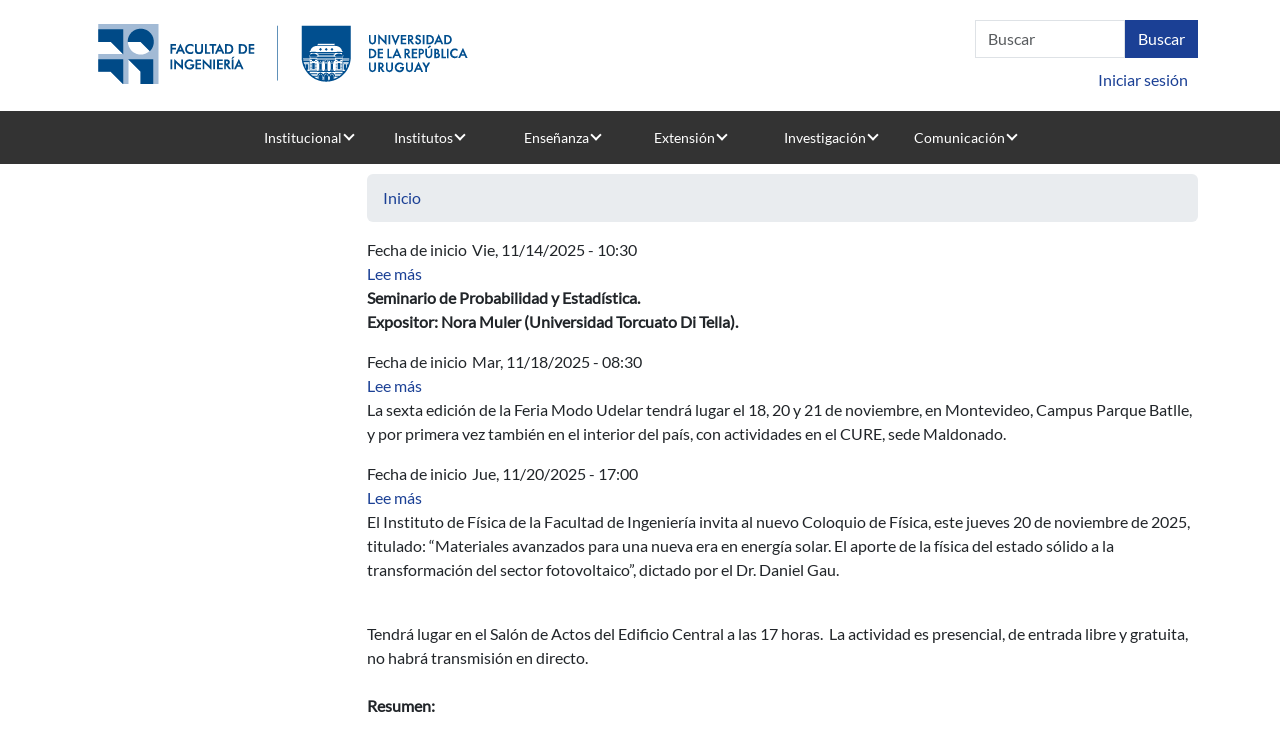

--- FILE ---
content_type: text/html; charset=UTF-8
request_url: https://www.fing.edu.uy/es/node/?q=es/node/40108&title=&field_fecha_inicio_value=All&page=9
body_size: 43424
content:


<!DOCTYPE html>
<html lang="es" dir="ltr">
  <head>
    <meta charset="utf-8" />
<script>var _paq = _paq || [];(function(){var u=(("https:" == document.location.protocol) ? "https://www.fing.edu.uy/matomo/" : "https://www.fing.edu.uy/matomo/");_paq.push(["setSiteId", "1"]);_paq.push(["setTrackerUrl", u+"matomo.php"]);_paq.push(["setDoNotTrack", 1]);_paq.push(["setCookieDomain", ".www.fing.edu.uy"]);if (!window.matomo_search_results_active) {_paq.push(["trackPageView"]);}_paq.push(["setIgnoreClasses", ["no-tracking","colorbox"]]);_paq.push(["enableLinkTracking"]);var d=document,g=d.createElement("script"),s=d.getElementsByTagName("script")[0];g.type="text/javascript";g.defer=true;g.async=true;g.src=u+"matomo.js";s.parentNode.insertBefore(g,s);})();</script>
<meta name="Generator" content="Drupal 10 (https://www.drupal.org)" />
<meta name="MobileOptimized" content="width" />
<meta name="HandheldFriendly" content="true" />
<meta name="viewport" content="width=device-width, initial-scale=1.0" />
<link rel="icon" href="/sites/default/files/favicon.ico" type="image/vnd.microsoft.icon" />
<link rel="alternate" type="application/rss+xml" title="" href="https://www.fing.edu.uy/es/rss.xml?title=&amp;field_fecha_inicio_value=All" />

    <title>Facultad de Ingeniería | Universidad de la República - Uruguay</title>
    <link rel="stylesheet" media="all" href="/sites/default/files/css/css_A0vMyxcMCPEHOl2HINJnpwUoYij2Lr8jlmHwCJy3BG4.css?delta=0&amp;language=es&amp;theme=fing2&amp;include=eJw9ylEKgCAQRdENiQNtKGx8lqQOOFPh7ouIfi7n43IoaDF04g_eNlQ43hGzSZ8Ds_SYpdEvn7o0e26XclsnUhsFTocaKi1B4c6MS-mtrxKPghtBryhO" />
<link rel="stylesheet" media="all" href="/sites/default/files/css/css_n7qSk9z-oN2uwDCjFURUGyd5qcufwHAihTSijHbrz7Q.css?delta=1&amp;language=es&amp;theme=fing2&amp;include=eJw9ylEKgCAQRdENiQNtKGx8lqQOOFPh7ouIfi7n43IoaDF04g_eNlQ43hGzSZ8Ds_SYpdEvn7o0e26XclsnUhsFTocaKi1B4c6MS-mtrxKPghtBryhO" />

    
  </head>
  <body class="path-node language--es">
        <a href="#main-content" class="visually-hidden focusable">
      Pasar al contenido principal
    </a>
    
      <div class="dialog-off-canvas-main-canvas" data-off-canvas-main-canvas>
    <div class="page">

               <div class="container">
          <div class="row">
            <div class="col-sm-6">
              
  <div class="udelar block--logofing block--type-basic block block--basic block--fing2-logofing2">

  
    

            
            <div class="field field--name-body field--type-text-with-summary field--label-hidden field__item"><p><a href="https://www.fing.edu.uy"><img data-entity-uuid="92adde13-68fd-410c-8620-8366a5c64c10" data-entity-type="file" src="/sites/default/files/inline-images/logo-web_0.png" width="403" height="85"></a></p>
</div>
      
      
  </div>


          </div> 
          <div class="col-sm-6">
            <div class = "arriba">
                
  <div class="search-block-form needs-validation block--searchform block block--fing2-searchform" data-drupal-selector="search-block-form" role="search">

  
    

            
<form action="/index.php/es/search/node" method="get" id="search-block-form" accept-charset="UTF-8" class="form form-inline">
  <div class="js-form-item form-item js-form-type-search form-item-keys js-form-item-keys form-no-label form-group">
      
  
  
  
  
  
<input title="Escriba lo que quiere buscar." data-drupal-selector="edit-keys" type="search" id="edit-keys" name="keys" value="" size="20" maxlength="128" placeholder="Buscar" class="form-search form-control">


  
  
  
  
  </div>
<div data-drupal-selector="edit-actions" class="form-actions js-form-wrapper form-wrapper" id="edit-actions">

<input class="btn btn-primary js-form-submit form-submit btn btn-primary" data-drupal-selector="edit-submit" type="submit" id="edit-submit" value="Buscar">
</div>

</form>

      
  </div>


            </div>
             <div class = "abajo">
                
  <div class="usuario block--useraccountmenu block block--fing2-useraccountmenu block--system-menu">

  
    

            
  


  <ul class="nav navbar-nav">
                          
                
        <li class="nav-item">
                      <a href="/es/user/login" class="nav-link" data-drupal-link-system-path="user/login">Iniciar sesión</a>
                  </li>
            </ul>


      
  </div>


            </div>
            
          </div> 
        </div>
        </div>
          

  


<nav class="navbar navbar-expand-lg justify-content-between navbar-light sticky-top bg-light">
      <div class="container">
  
            
  <button class="navbar-toggler" type="button" data-bs-toggle="collapse" data-bs-target=".navbar-collapse" aria-controls="navbar-collapse" aria-expanded="false" aria-label="Toggle navigation">
    <span class="navbar-toggler-icon"></span>
  </button>

  <div class="collapse navbar-collapse">
                  <div class="mr-auto">
            
  <div class="block--primarylinks block block--fing2-primarylinks block--system-menu">

  
    

            
  


  <ul class="nav">
                          
                
        <li class="nav-item dropdown">
                      <a href="/index.php/institucional" class="nav-link dropdown-toggle" data-bs-toggle="dropdown">Institucional</a>
                          <div class="dropdown-menu">
              <a href="/index.php/es/institucional/presentaci%C3%B3n" title="Presentación" class="dropdown-item" data-drupal-link-system-path="node/6724">Presentación</a>
              <a href="/index.php/es/institucional/autoridades" title="Autoridades" class="dropdown-item" data-drupal-link-system-path="node/2865">Autoridades</a>
              <a href="/index.php/es/node/47611" class="dropdown-item" data-drupal-link-system-path="node/47611">Identidad Visual</a>
              <a href="/index.php/es/institucional/dptos-administrativos-y-servicios" title="Dptos. Administrativos y Servicios" class="dropdown-item" data-drupal-link-system-path="node/226">Gestión administrativa</a>
              <a href="/index.php/es/institucional/comisiones-de-cogobierno" title="Comisiones de la Facultad" class="dropdown-item" data-drupal-link-system-path="node/196">Comisiones de cogobierno</a>
              <a href="/index.php/es/gestion" title="Normativa y formularios" class="dropdown-item" data-drupal-link-system-path="node/3085">Normativa y formularios</a>
              <a href="/index.php/es/node/48447" class="dropdown-item" data-drupal-link-system-path="node/48447">Datos, evaluaciones y perspectivas</a>
              <a href="/index.php/es/institucional/s%C3%ADntesis-hist%C3%B3rica" title="Síntesis Histórica" class="dropdown-item" data-drupal-link-system-path="node/2873">Síntesis histórica</a>
              <a href="/index.php/es/institucional/relaciones-internacionales" class="dropdown-item" data-drupal-link-system-path="node/24178">Relaciones internacionales</a>
              <a href="/index.php/es/institucional/organizaciones" class="dropdown-item" data-drupal-link-system-path="node/3167">Organizaciones</a>
  </div>
                              </li>
                      
                
        <li class="nav-item dropdown">
                      <a href="/index.php/es/institutos" title="Institutos" class="nav-link dropdown-toggle" data-bs-toggle="dropdown" data-drupal-link-system-path="node/3039">Institutos</a>
                          <div class="dropdown-menu">
              <a href="/index.php/ia" title="Agrimensura" class="dropdown-item">Agrimensura</a>
              <a href="https://www.fing.edu.uy/inco" title="Computación" class="dropdown-item">Computación</a>
              <a href="/index.php/disi" class="dropdown-item">Departamento de Inserción Social del Ingeniero</a>
              <a href="/index.php/iet" title="IET" class="dropdown-item">Estructuras y Transporte</a>
              <a href="/index.php/iem" class="dropdown-item">Ensayo de Materiales</a>
              <a href="/index.php/if/principal" title="Física" class="dropdown-item">Física</a>
              <a href="https://iie.fing.edu.uy" title="Ingeniería Eléctrica" class="dropdown-item">Ingeniería Eléctrica</a>
              <a href="/index.php/iimpi" class="dropdown-item">Ingeniería Mecánica y Producción Industrial</a>
              <a href="/index.php/iiq" title="Ing. Química" class="dropdown-item">Ingeniería Química</a>
              <a href="https://www.fing.edu.uy/imerl" title="Matemática y Estadística" class="dropdown-item">Matemática y Estadística</a>
              <a href="https://www.fing.edu.uy/imfia" title="Mecánica de los Fluidos e Ingenieria Ambiental" class="dropdown-item">Mecánica de los Fluidos e Ingenieria Ambiental</a>
  </div>
                              </li>
                      
                
        <li class="nav-item dropdown">
                      <a href="/index.php/es/ensenanza" title="Enseñanza" class="nav-link dropdown-toggle" data-bs-toggle="dropdown" data-drupal-link-system-path="node/3084">Enseñanza</a>
                          <div class="dropdown-menu">
              <a href="/index.php/es/bedelia" class="dropdown-item" data-drupal-link-system-path="node/3295">Bedelía</a>
              <a href="/index.php/es/ensenanza/oferta-educativa" title="Oferta educativa" class="dropdown-item" data-drupal-link-system-path="node/25005">Oferta educativa</a>
              <a href="https://www.fing.edu.uy/ensenanza/carrerasinterior" class="dropdown-item">Carreras en el Interior</a>
              <a href="/index.php/es/ensenanza/espacio-de-orientaci%C3%B3n-y-consulta" class="dropdown-item" data-drupal-link-system-path="node/7969">Orientación y consulta</a>
              <a href="/index.php/es/ensenanza/posgrado" title="Unidad de Posgrado" class="dropdown-item" data-drupal-link-system-path="node/9162">Posgrado y Educación Permanente</a>
              <a href="/index.php/biblioteca" title="Biblioteca" class="dropdown-item">Biblioteca</a>
              <a href="/index.php/es/uefi" title="Unidad de Enseñanza" class="dropdown-item" data-drupal-link-system-path="node/24758">Unidad de Enseñanza</a>
              <a href="/index.php/es/go/sitio-de-eva" title="Sitio de EVA" class="dropdown-item" data-drupal-link-system-path="node/6685">Sitio de EVA</a>
              <a href="/index.php/ensenanza/generacion-de-ingreso" class="dropdown-item">Generación de ingreso</a>
              <a href="/index.php/es/node/41254" class="dropdown-item" data-drupal-link-system-path="node/41254">Futuros estudiantes</a>
  </div>
                              </li>
                      
                
        <li class="nav-item dropdown">
                      <a href="/index.php/es/extension" class="nav-link dropdown-toggle" data-bs-toggle="dropdown" data-drupal-link-system-path="node/33672">Extensión</a>
                          <div class="dropdown-menu">
              <a href="/index.php/es/node/39412" title="Presentación" class="dropdown-item" data-drupal-link-system-path="node/39412">Presentación</a>
              <a href="/index.php/es/extension/cometidos" title="Cometidos" class="dropdown-item" data-drupal-link-system-path="node/3094">Cometidos</a>
              <a href="/index.php/es/extensi%C3%B3n/actividades" class="dropdown-item" data-drupal-link-system-path="node/4152">Actividades</a>
              <a href="/index.php/es/extension/asesoramiento" title="Asesoramiento" class="dropdown-item" data-drupal-link-system-path="node/3097">Asesoramiento</a>
              <a href="/index.php/es/extension/materiales-de-cursos" class="dropdown-item" data-drupal-link-system-path="node/3161">Materiales de cursos</a>
              <a href="/index.php/es/node/40540" class="dropdown-item" data-drupal-link-system-path="node/40540">Cajón de Ideas</a>
              <a href="https://www.extension.udelar.edu.uy/#convocatorias" class="dropdown-item">Convocatorias CSEAM</a>
              <a href="/index.php/es/extension/llamados" title="Llamados" class="dropdown-item" data-drupal-link-system-path="node/3098">Llamados</a>
  </div>
                              </li>
                      
                
        <li class="nav-item dropdown">
                      <a href="/index.php/es/investigacion" title="Investigación" class="nav-link dropdown-toggle" data-bs-toggle="dropdown" data-drupal-link-system-path="node/3114">Investigación</a>
                          <div class="dropdown-menu">
              <a href="/index.php/es/investigacion/actividades-de-la-instituci%C3%B3n" title="Actividades de la Institutución" class="dropdown-item" data-drupal-link-system-path="node/6687">Actividades de la Institución</a>
              <a href="/index.php/paginas/ciencia-y-tecnologia-en-tiempos-de-pandemia" class="dropdown-item">Proyectos contra Covid</a>
              <a href="/index.php/es/node/47602" class="dropdown-item" data-drupal-link-system-path="node/47602">Servicios al medio</a>
              <a href="https://www.fing.edu.uy/es/investigacion/convenios" class="dropdown-item">Convenios</a>
              <a href="/index.php/es/csic" class="dropdown-item" data-drupal-link-system-path="node/4547">CSIC</a>
  </div>
                              </li>
                      
                
        <li class="nav-item dropdown">
                      <a href="/index.php/es/comunicacion" title="Comunicación" class="nav-link dropdown-toggle" data-bs-toggle="dropdown" data-drupal-link-system-path="node/4413">Comunicación</a>
                          <div class="dropdown-menu">
              <a href="/index.php/es/node/39404" class="dropdown-item" data-drupal-link-system-path="node/39404">Área de Comunicación</a>
              <a href="/index.php/es/comunicacion/noticias/archivo" title="Archivo de noticias" class="dropdown-item" data-drupal-link-system-path="comunicacion/noticias/archivo">Archivo de noticias</a>
              <a href="/index.php/eventos" title="Eventos" class="dropdown-item">Eventos</a>
              <a href="/index.php/es/comunicacion/resumen-de-noticias" class="dropdown-item" data-drupal-link-system-path="node/40692">Resumen de noticias</a>
              <a href="/index.php/es/node/47611" title="Identidad visual" class="dropdown-item" data-drupal-link-system-path="node/47611">Identidad visual</a>
              <a href="/index.php/es/comunicacion/divulgacion" class="dropdown-item" data-drupal-link-system-path="node/35268">Divulgación</a>
              <a href="/index.php/es/comunicacion/convocatorias-y-becas-1" title="Convocatorias y Becas" class="dropdown-item" data-drupal-link-system-path="node/5480">Convocatorias y becas</a>
              <a href="/index.php/es/comunicacion/publicaciones" title="Publicaciones" class="dropdown-item" data-drupal-link-system-path="node/4428">Publicaciones</a>
              <a href="/index.php/es/comunicacion/galerias" title="Galería de Imágenes" class="dropdown-item" data-drupal-link-system-path="node/6061">Galerías de fotos</a>
              <a href="/index.php/es/llamados" title="Llamados a concurso" class="dropdown-item" data-drupal-link-system-path="llamados">Llamados a concurso</a>
              <a href="/index.php/es/node/39744" class="dropdown-item" data-drupal-link-system-path="node/39744">Circulares Fing</a>
              <a href="/index.php/es/ciclodecharlas" class="dropdown-item" data-drupal-link-system-path="node/11982">Visitas y charlas</a>
              <a href="/index.php/telefonos" class="dropdown-item">Teléfonos</a>
              <a href="/index.php/contacto" title="Form de contacto" class="dropdown-item">Contacto</a>
  </div>
                              </li>
            </ul>


      
  </div>


        </div>
          
                </div>

      </div>
  </nav>

  <main class="pt-5 pb-5">
    
          <div class="page__content">
        <div class="container">
          <div class="row">
            <div class="col-sm-3">  
</div>                                                              <div class="col-sm-9">   <div data-drupal-messages-fallback class="hidden"></div>
  <div class="block--breadcrumbs block block--fing2-breadcrumbs">

  
    

              <nav aria-label="breadcrumb" class="">
    <ol class="breadcrumb">
              <li class="breadcrumb-item ">
                      <a href="/es">Inicio</a>
                  </li>
          </ol>
  </nav>

      
  </div>

  <div class="block--pagetitle block block--fing2-pagetitle">

  
    

            


  


  <h1  class="page-title">
                  
            </h1>


      
  </div>

  <div class="block--mainpagecontent block block--fing2-mainpagecontent block--system-main">

  
    

            <div class="views-element-container">
<div class="view js-view-dom-id-c245fcf2a4f50caeb9b8eac34ca3cdf7425d9b2313dbb307934544063433b39b view-frontpage">
       
        
        
        
            <div class="view-content">
        
    <div class="views-row">
          <article class="node node--promoted eventos eventos--teaser">
  
  

      
  <div class="field field--name-field-fecha-inicio field--type-datetime field--label-inline">
    <div class="field__label">Fecha de inicio</div>
              <div class="field__item"><time datetime="2025-11-14T13:30:00Z">Vie, 11/14/2025 - 10:30</time>
</div>
          </div>

  


  <ul class="links inline nav">
                  <li class="nav-item"><span><a href="/es/node/52275" rel="tag" title="Optimización de dividendos incorporando catástrofes naturales (NatCat) en presencia de un punto de inflexión climático." hreflang="es">Lee más<span class="visually-hidden"> sobre Optimización de dividendos incorporando catástrofes naturales (NatCat) en presencia de un punto de inflexión climático.</span></a></span></li>
            </ul>


            <div class="field field--name-body field--type-text-with-summary field--label-hidden field__item"><p><b>Seminario de Probabilidad y Estadística.<br>
Expositor: Nora Muler (Universidad Torcuato Di Tella).</b></p>
</div>
      
  </article>

      </div>
    <div class="views-row">
          <article class="node node--promoted eventos eventos--teaser">
  
  

      
  <div class="field field--name-field-fecha-inicio field--type-datetime field--label-inline">
    <div class="field__label">Fecha de inicio</div>
              <div class="field__item"><time datetime="2025-11-18T11:30:00Z">Mar, 11/18/2025 - 08:30</time>
</div>
          </div>

  


  <ul class="links inline nav">
                  <li class="nav-item"><span><a href="/index.php/es/node/52273" rel="tag" title="Feria Modo Udelar 2025" hreflang="es">Lee más<span class="visually-hidden"> sobre Feria Modo Udelar 2025</span></a></span></li>
            </ul>


            <div class="field field--name-body field--type-text-with-summary field--label-hidden field__item"><p>La sexta edición de la Feria Modo Udelar tendrá lugar el 18, 20 y 21 de noviembre, en Montevideo, Campus Parque Batlle, y por primera vez también en el interior del país, con actividades en el CURE, sede Maldonado.<br></p></div>
      
  </article>

      </div>
    <div class="views-row">
          <article class="node node--promoted eventos eventos--teaser">
  
  

      
  <div class="field field--name-field-fecha-inicio field--type-datetime field--label-inline">
    <div class="field__label">Fecha de inicio</div>
              <div class="field__item"><time datetime="2025-11-20T20:00:00Z">Jue, 11/20/2025 - 17:00</time>
</div>
          </div>

  


  <ul class="links inline nav">
                  <li class="nav-item"><span><a href="/es/node/52271" rel="tag" title="Nuevo Coloquio de Física: Materiales avanzados para una nueva era en energía solar" hreflang="es">Lee más<span class="visually-hidden"> sobre Nuevo Coloquio de Física: Materiales avanzados para una nueva era en energía solar</span></a></span></li>
            </ul>


            <div class="field field--name-body field--type-text-with-summary field--label-hidden field__item"><p>El Instituto de Física de la Facultad de Ingeniería invita al nuevo Coloquio de Física, este jueves 20 de noviembre de 2025, titulado: “Materiales avanzados para una nueva era en energía solar. El aporte de la física del estado sólido a la transformación del sector fotovoltaico”, dictado por el Dr. Daniel Gau.</p>
<p><br>Tendrá lugar en el Salón de Actos del Edificio Central a las 17 horas. &nbsp;La actividad es presencial, de entrada libre y gratuita, no habrá transmisión en directo.&nbsp;<br><br><strong>Resumen:</strong></p></div>
      
  </article>

      </div>
    <div class="views-row">
          <article class="node node--promoted actas actas--teaser">
  
  

      
  <div class="field field--name-field-fecha-popup-opcional field--type-datetime field--label-above">
    <div class="field__label">Fecha</div>
              <div class="field__item"><time datetime="2025-11-13T04:00:00Z">Jue, 11/13/2025 - 01:00</time>
</div>
          </div>

  


  <ul class="links inline nav">
                  <li class="nav-item"><span><a href="/es/node/52270" rel="tag" title="Adjuntos Directiva Ampliada" hreflang="es">Lee más<span class="visually-hidden"> sobre Adjuntos Directiva Ampliada</span></a></span></li>
            </ul>


  </article>

      </div>
    <div class="views-row">
          <article class="node node--promoted eventos eventos--teaser">
  
  

      
  <div class="field field--name-field-fecha-inicio field--type-datetime field--label-inline">
    <div class="field__label">Fecha de inicio</div>
              <div class="field__item"><time datetime="2025-11-07T14:15:00Z">Vie, 11/07/2025 - 11:15</time>
</div>
          </div>

  


  <ul class="links inline nav">
                  <li class="nav-item"><span><a href="/index.php/es/node/52269" rel="tag" title="Grupos finitos, grafos funcionales y algunos invariantes combinatorios en grupo." hreflang="es">Lee más<span class="visually-hidden"> sobre Grupos finitos, grafos funcionales y algunos invariantes combinatorios en grupo.</span></a></span></li>
            </ul>


            <div class="field field--name-body field--type-text-with-summary field--label-hidden field__item"><p><b> Seminario de Álgebra del IMERL<br>
Expositor:&nbsp;Claudio Qureshi.&nbsp;&nbsp;IMERL.&nbsp;Universidad de la República. <b></b></b></p>
</div>
      
  </article>

      </div>
    <div class="views-row">
          <article class="node node--promoted becas becas--teaser">
  
  

      
  <div class="field field--name-field-fecha field--type-datetime field--label-inline">
    <div class="field__label">Fecha de inicio</div>
              <div class="field__item"><time datetime="2025-11-04T17:31:40Z">Mar, 11/04/2025 - 14:31</time>
</div>
          </div>

  


  <ul class="links inline nav">
                  <li class="nav-item"><span><a href="/es/node/52266" rel="tag" title="Becas Osana Abrahamian- Donación Markarian para realizar una maestría en matemáticas" hreflang="es">Lee más<span class="visually-hidden"> sobre Becas Osana Abrahamian- Donación Markarian para realizar una maestría en matemáticas</span></a></span></li>
            </ul>


            <div class="field field--name-body field--type-text-with-summary field--label-hidden field__item"><p>Las Becas Osana Abrahamian- Donación Markarian para realizar una maestría en matemáticas cuentan con sus inscripciones abiertas hasta el 13 de noviembre de 2025.</p></div>
      
  </article>

      </div>
    <div class="views-row">
          <article class="node node--promoted eventos eventos--teaser">
  
  

      
  <div class="field field--name-field-fecha-inicio field--type-datetime field--label-inline">
    <div class="field__label">Fecha de inicio</div>
              <div class="field__item"><time datetime="2025-11-07T17:30:00Z">Vie, 11/07/2025 - 14:30</time>
</div>
          </div>

  


  <ul class="links inline nav">
                  <li class="nav-item"><span><a href="/es/node/52265" rel="tag" title="Billares unidimensionales relativistas" hreflang="es">Lee más<span class="visually-hidden"> sobre Billares unidimensionales relativistas</span></a></span></li>
            </ul>


            <div class="field field--name-body field--type-text-with-summary field--label-hidden field__item"><p><b>Seminario de Sistemas Dinámicos.<br>
Expositor: Alfonso Artigue (DMEL - Cenur litoral norte)</b></p>
</div>
      
  </article>

      </div>
    <div class="views-row">
          <article class="node node--promoted eventos eventos--teaser">
  
  

      
  <div class="field field--name-field-fecha-inicio field--type-datetime field--label-inline">
    <div class="field__label">Fecha de inicio</div>
              <div class="field__item"><time datetime="2025-11-05T19:00:00Z">Mié, 11/05/2025 - 16:00</time>
</div>
          </div>

  


  <ul class="links inline nav">
                  <li class="nav-item"><span><a href="/es/node/52264" rel="tag" title="Codificación para almacenamiento de información en ADN" hreflang="es">Lee más<span class="visually-hidden"> sobre Codificación para almacenamiento de información en ADN</span></a></span></li>
            </ul>


            <div class="field field--name-body field--type-text-with-summary field--label-hidden field__item"><p><b>Seminario de Teoría de Códigos.<br>
Expositor: Álvaro Martín&nbsp;(InCo, Fing, UdelaR)</b></p>
</div>
      
  </article>

      </div>
    <div class="views-row">
          <article class="node node--promoted eventos eventos--teaser">
  
  

      
  <div class="field field--name-field-fecha-inicio field--type-datetime field--label-inline">
    <div class="field__label">Fecha de inicio</div>
              <div class="field__item"><time datetime="2025-11-06T17:00:00Z">Jue, 11/06/2025 - 14:00</time>
</div>
          </div>

  


  <ul class="links inline nav">
                  <li class="nav-item"><span><a href="/index.php/es/node/52261" rel="tag" title="Seminario del IMFIA: &quot;Desarrollo de robot para el combate de malezas en cultivos frutales - INIA&quot;" hreflang="es">Lee más<span class="visually-hidden"> sobre Seminario del IMFIA: &quot;Desarrollo de robot para el combate de malezas en cultivos frutales - INIA&quot;</span></a></span></li>
            </ul>


            <div class="field field--name-body field--type-text-with-summary field--label-hidden field__item"><p>Una nueva edición del ciclo de Seminarios del Instituto de Mecánica de los Fluidos e Ingeniería Ambiental (IMFIA) tendrá lugar este jueves 6 de noviembre bajo el título: "Desarrollo de robot para el combate de malezas en cultivos frutales - INIA".<br></p></div>
      
  </article>

      </div>
    <div class="views-row">
          <article class="node node--promoted actas actas--teaser">
  
  

      
  <div class="field field--name-field-fecha-popup-opcional field--type-datetime field--label-above">
    <div class="field__label">Fecha</div>
              <div class="field__item"><time datetime="2025-10-06T04:00:00Z">Lun, 10/06/2025 - 01:00</time>
</div>
          </div>

  


  <ul class="links inline nav">
                  <li class="nav-item"><span><a href="/es/node/52260" rel="tag" title="Acta directiva" hreflang="es">Lee más<span class="visually-hidden"> sobre Acta directiva</span></a></span></li>
            </ul>


  </article>

      </div>

      </div>
      
            
  
  <nav class="pager " aria-label="Paginación">
    <ul class="pagination pager__items js-pager__items  justify-content-center flex-wrap">
                    <li class="page-item pager__item pager__item--first">
          <a href="?q=es/node/40108&amp;title=&amp;field_fecha_inicio_value=All&amp;page=0" title="Ir a la primera página" class="page-link">
            <span class="visually-hidden">Primera página</span>
            <span aria-hidden="true">« First</span>
          </a>
        </li>
                          <li class="page-item pager__item pager__item--previous">
          <a href="?q=es/node/40108&amp;title=&amp;field_fecha_inicio_value=All&amp;page=8" title="Ir a la página anterior" rel="prev" class="page-link">
            <span class="visually-hidden">Página anterior</span>
            <span aria-hidden="true">‹ Anterior</span>
          </a>
        </li>
                          <li class="page-item pager__item pager__item--ellipsis disabled" role="presentation"><span class="page-link">&hellip;</span></li>
                          <li class="page-item pager__item">
                                          <a href="?q=es/node/40108&amp;title=&amp;field_fecha_inicio_value=All&amp;page=5" title="Go to page 6" class="page-link">
            <span class="visually-hidden">
              Página
            </span>6</a>
        </li>
              <li class="page-item pager__item">
                                          <a href="?q=es/node/40108&amp;title=&amp;field_fecha_inicio_value=All&amp;page=6" title="Go to page 7" class="page-link">
            <span class="visually-hidden">
              Página
            </span>7</a>
        </li>
              <li class="page-item pager__item">
                                          <a href="?q=es/node/40108&amp;title=&amp;field_fecha_inicio_value=All&amp;page=7" title="Go to page 8" class="page-link">
            <span class="visually-hidden">
              Página
            </span>8</a>
        </li>
              <li class="page-item pager__item">
                                          <a href="?q=es/node/40108&amp;title=&amp;field_fecha_inicio_value=All&amp;page=8" title="Go to page 9" class="page-link">
            <span class="visually-hidden">
              Página
            </span>9</a>
        </li>
              <li class="page-item pager__item is-active active">
                                          <a href="?q=es/node/40108&amp;title=&amp;field_fecha_inicio_value=All&amp;page=9" title="Página actual" aria-current="page" class="page-link">
            <span class="visually-hidden">
              Página actual
            </span>10</a>
        </li>
              <li class="page-item pager__item">
                                          <a href="?q=es/node/40108&amp;title=&amp;field_fecha_inicio_value=All&amp;page=10" title="Go to page 11" class="page-link">
            <span class="visually-hidden">
              Página
            </span>11</a>
        </li>
              <li class="page-item pager__item">
                                          <a href="?q=es/node/40108&amp;title=&amp;field_fecha_inicio_value=All&amp;page=11" title="Go to page 12" class="page-link">
            <span class="visually-hidden">
              Página
            </span>12</a>
        </li>
              <li class="page-item pager__item">
                                          <a href="?q=es/node/40108&amp;title=&amp;field_fecha_inicio_value=All&amp;page=12" title="Go to page 13" class="page-link">
            <span class="visually-hidden">
              Página
            </span>13</a>
        </li>
              <li class="page-item pager__item">
                                          <a href="?q=es/node/40108&amp;title=&amp;field_fecha_inicio_value=All&amp;page=13" title="Go to page 14" class="page-link">
            <span class="visually-hidden">
              Página
            </span>14</a>
        </li>
      

      
                    <li class="page-item pager__item pager__item--ellipsis disabled" role="presentation"><span class="page-link">&hellip;</span></li>
                          <li class="page-item pager__item pager__item--next">
          <a href="?q=es/node/40108&amp;title=&amp;field_fecha_inicio_value=All&amp;page=10" title="Ir a la página siguiente" rel="next" class="page-link">
            <span class="visually-hidden">Siguiente página</span>
            <span aria-hidden="true">Siguiente &gt;</span>
          </a>
        </li>
                          <li class="page-item pager__item pager__item--last">
          <a href="?q=es/node/40108&amp;title=&amp;field_fecha_inicio_value=All&amp;page=569" title="Ir a la última página" class="page-link">
            <span class="visually-hidden">Última página</span>
            <span aria-hidden="true">Last »</span>
          </a>
        </li>
          </ul>
  </nav>

      
        
        
        
            <div class="feed-icons">
        <a href="https://www.fing.edu.uy/es/rss.xml?title=&amp;field_fecha_inicio_value=All" class="feed-icon">
  Suscribirse a 
</a>

      </div>
      </div>
</div>

      
  </div>

</div>
                                  </div>
        </div>
      </div>
      </main>

      <footer class="page__footer">
      <div class="container">
        <div class="row">
            <div class="col-sm-3">  
  <div class="block--estudiantes block block--fing2-estudiantes block--system-menu">

  
            <h2>Estudiantes</h2>
        

            
  


  <ul class="nav">
                          
                
        <li class="nav-item">
                      <a href="/es/node/41254" title="Generacion de ingreso" class="nav-link" data-drupal-link-system-path="node/41254">Futuros estudiantes</a>
                  </li>
                      
                
        <li class="nav-item">
                      <a href="/ensenanza/oferta-educativa" title="Carreras" class="nav-link">Carreras</a>
                  </li>
                      
                
        <li class="nav-item">
                      <a href="https://eva.fing.edu.uy/" title="EVA" class="nav-link">EVA</a>
                  </li>
                      
                
        <li class="nav-item">
                      <a href="/bedelia" title="Bedelia" class="nav-link">Bedelia</a>
                  </li>
                      
                
        <li class="nav-item">
                      <a href="/bedelia/horarios" title="Horarios" class="nav-link">Horarios</a>
                  </li>
                      
                
        <li class="nav-item">
                      <a href="/ensenanza/espacio-de-orientaci%C3%B3n-y-consulta" title="Espacio de orientación" class="nav-link">Espacio de orientación</a>
                  </li>
                      
                
        <li class="nav-item">
                      <a href="/comunicacion/becas" title="Becas intercambio" class="nav-link">Becas intercambio</a>
                  </li>
                      
                
        <li class="nav-item">
                      <a href="https://www.fing.edu.uy/es/node/38278" class="nav-link">Actuación contra acoso</a>
                  </li>
            </ul>


      
  </div>

</div>
            <div class="col-sm-3">  
  <div class="block--docentes block block--fing2-docentes block--system-menu">

  
            <h2>Docentes</h2>
        

            
  


  <ul class="nav">
                          
                
        <li class="nav-item">
                      <a href="/comunicacion/convocatorias" title="Convocatorias financiables" class="nav-link">Convocatorias financiables</a>
                  </li>
                      
                
        <li class="nav-item">
                      <a href="/comunicacion/becas" title="Becas posgrado" class="nav-link">Becas posgrado</a>
                  </li>
                      
                
        <li class="nav-item">
                      <a href="/es/llamados" class="nav-link" data-drupal-link-system-path="llamados">Llamados abiertos</a>
                  </li>
                      
                
        <li class="nav-item">
                      <a href="/intranet/marcas" title="Marcas horarias" class="nav-link">Marcas horarias</a>
                  </li>
                      
                
        <li class="nav-item">
                      <a href="/bedelia/horarios" title="Horarios de clase" class="nav-link">Horarios de clase</a>
                  </li>
                      
                
        <li class="nav-item">
                      <a href="https://map.udelar.edu.uy/PortalMAP/" title="Recibos de sueldo" class="nav-link">Recibos de sueldo</a>
                  </li>
                      
                
        <li class="nav-item">
                      <a href="/gestion/normas-y-reglamentos" class="nav-link">Reglamentos</a>
                  </li>
                      
                
        <li class="nav-item">
                      <a href="https://www.fing.edu.uy/es/node/38278" class="nav-link">Actuación contra acoso</a>
                  </li>
            </ul>


      
  </div>

</div>
            <div class="col-sm-3">  
  <div class="block--egresados block block--fing2-egresados block--system-menu">

  
            <h2>Egresados</h2>
        

            
  


  <ul class="nav">
                          
                
        <li class="nav-item">
                      <a href="/ensenanza/carreras-de-posgrado" title="Carreras de posgrado" class="nav-link">Carreras de posgrado</a>
                  </li>
                      
                
        <li class="nav-item">
                      <a href="/ensenanza/cursos-posgrado" class="nav-link">Cursos de Educación Permanente</a>
                  </li>
                      
                
        <li class="nav-item">
                      <a href="https://egresados.fondodesolidaridad.edu.uy/" title="Fondo de solidaridad" class="nav-link">Fondo de solidaridad</a>
                  </li>
                      
                
        <li class="nav-item">
                      <a href="/ensenanza/espacio-de-orientaci%C3%B3n-y-consulta" title="Reválidas" class="nav-link">Reválidas</a>
                  </li>
                      
                
        <li class="nav-item">
                      <a href="/institucional/organizaciones" title="Asociaciones" class="nav-link">Asociaciones</a>
                  </li>
            </ul>


      
  </div>

</div>
            <div class="col-sm-3">  
  <div class="block--funcionarios block block--fing2-funcionarios block--system-menu">

  
            <h2>Funcionarios</h2>
        

            
  


  <ul class="nav">
                          
                
        <li class="nav-item">
                      <a href="/gestion/formularios" title="Formularios" class="nav-link">Formularios</a>
                  </li>
                      
                
        <li class="nav-item">
                      <a href="/intranet/marcas" title="Marcas horarias" class="nav-link">Marcas horarias</a>
                  </li>
                      
                
        <li class="nav-item">
                      <a href="https://map.udelar.edu.uy/PortalMAP/" title="Recibos de sueldo" class="nav-link">Recibos de sueldo</a>
                  </li>
                      
                
        <li class="nav-item">
                      <a href="http://www.capacitacion.edu.uy/index.php/convocatorias" class="nav-link">Capacitación</a>
                  </li>
                      
                
        <li class="nav-item">
                      <a href="/gestion/normas-y-reglamentos" title="Reglamentos" class="nav-link">Reglamentos</a>
                  </li>
                      
                
        <li class="nav-item">
                      <a href="https://www.fing.edu.uy/es/node/38278" class="nav-link">Actuación contra acoso</a>
                  </li>
                      
                
        <li class="nav-item">
                      <a href="/es/node/45348" class="nav-link" data-drupal-link-system-path="node/45348">Trámites de cargos docentes</a>
                  </li>
            </ul>


      
  </div>

</div>
        </div> 
      </div>
      <div class="container-fluid">
        <div class="d-flex justify-content-md-between align-items-md-center">
            
  <div class="container-fluid block--pie block--type-basic block block--basic block--fing2-pie">

  
    

            
            <div class="field field--name-body field--type-text-with-summary field--label-hidden field__item"><p>Julio Herrera y Reissig 565 - Montevideo - Uruguay</p>
<p><a href="https://www.facebook.com/fingudelar/" target="_blank"><img src="/sites/default/files/inline-images/icono_fb.png" data-entity-uuid="1001ea1e-a2ff-41ef-817c-a85090f29154" data-entity-type="file" alt="Facebook" width="48" height="48"></a> <a href="https://www.instagram.com/fingudelar/" target="_blank"><img src="/sites/default/files/inline-images/icono_ig.png" data-entity-uuid="de55f1fe-1736-418c-8979-c9b7ab0bc117" data-entity-type="file" alt="instagram" width="48" height="48"></a> <a href="https://www.youtube.com/channel/UCO3517jcMuX6DSuMlXSU5Ww" target="_blank"><img src="/sites/default/files/inline-images/icono_yt.png" data-entity-uuid="73a7a74c-ceb7-4990-a17b-73c088b946d5" data-entity-type="file" alt="Youtube" width="48" height="48"></a> <a href="https://open.spotify.com/show/7fko35hhu10usvi19VlHt5?si=7uzo6TKFTSOy42mb74_mSw" target="_blank"><img src="/sites/default/files/inline-images/icono_spotify.png" data-entity-uuid="a7207377-83b7-4116-8609-53e87fc511d4" data-entity-type="file" alt="Spotify" width="48" height="48"> </a><a href="https://www.linkedin.com/company/fingudelar" data-entity-type="file" data-entity-uuid="8627a86a-ad0d-4f3a-af22-0a7606269f6f"><img src="/sites/default/files/inline-images/icono_linkedin.png" data-entity-uuid="c52e5aa4-d5dd-4738-bbbd-691ea0ec89bb" data-entity-type="file" alt="Linkedin" width="48" height="48"></a> <a href="/noticias/rssfeed" data-entity-type="file" data-entity-uuid="8627a86a-ad0d-4f3a-af22-0a7606269f6f"><img src="/sites/default/files/inline-images/icono_rss_0.png" data-entity-uuid="32d98fa0-ab6a-4d05-93fd-0a720a22dd24" data-entity-type="file" width="48" height="48"></a></p>
</div>
      
      
  </div>


        </div>
      </div>
    </footer>
  </div>

  </div>

    
    <script type="application/json" data-drupal-selector="drupal-settings-json">{"path":{"baseUrl":"\/","pathPrefix":"es\/","currentPath":"node","currentPathIsAdmin":false,"isFront":false,"currentLanguage":"es","themeUrl":"themes\/custom\/fing2","currentQuery":{"field_fecha_inicio_value":"All","page":"9","q":"es\/node\/40108","title":""}},"pluralDelimiter":"\u0003","suppressDeprecationErrors":true,"matomo":{"disableCookies":false,"trackMailto":true,"trackColorbox":true},"ckeditorAccordion":{"accordionStyle":{"collapseAll":1,"keepRowsOpen":1,"animateAccordionOpenAndClose":1,"openTabsWithHash":0,"allowHtmlInTitles":0}},"ajaxTrustedUrl":{"\/index.php\/es\/search\/node":true},"user":{"uid":0,"permissionsHash":"0dd1d1dc6367faa7db4d132f4cf2ff95b16c9bcacfe27f3c23370b4a4758af4e"}}</script>
<script src="/sites/default/files/js/js_hGJo8GQ7J0h8sUJDhy979og9TzXUxakd4Nu5g8Z5SxE.js?scope=footer&amp;delta=0&amp;language=es&amp;theme=fing2&amp;include=eJxLzk5NySzJL4pPTE7OL0rJzM_Th7P00ory80pS81J00jLz0o30i0sqc1J1chNL8nPz9SEUABumGK0"></script>
<script src="/modules/contrib/ckeditor_accordion/js/accordion.frontend.min.js?t5xhcw"></script>
<script src="/sites/default/files/js/js_MRgDMfJmx6tl1mK9Qj1KhX8R8DCJOcidyM0c-lT-Kv8.js?scope=footer&amp;delta=2&amp;language=es&amp;theme=fing2&amp;include=eJxLzk5NySzJL4pPTE7OL0rJzM_Th7P00ory80pS81J00jLz0o30i0sqc1J1chNL8nPz9SEUABumGK0"></script>

  </body>
</html>
